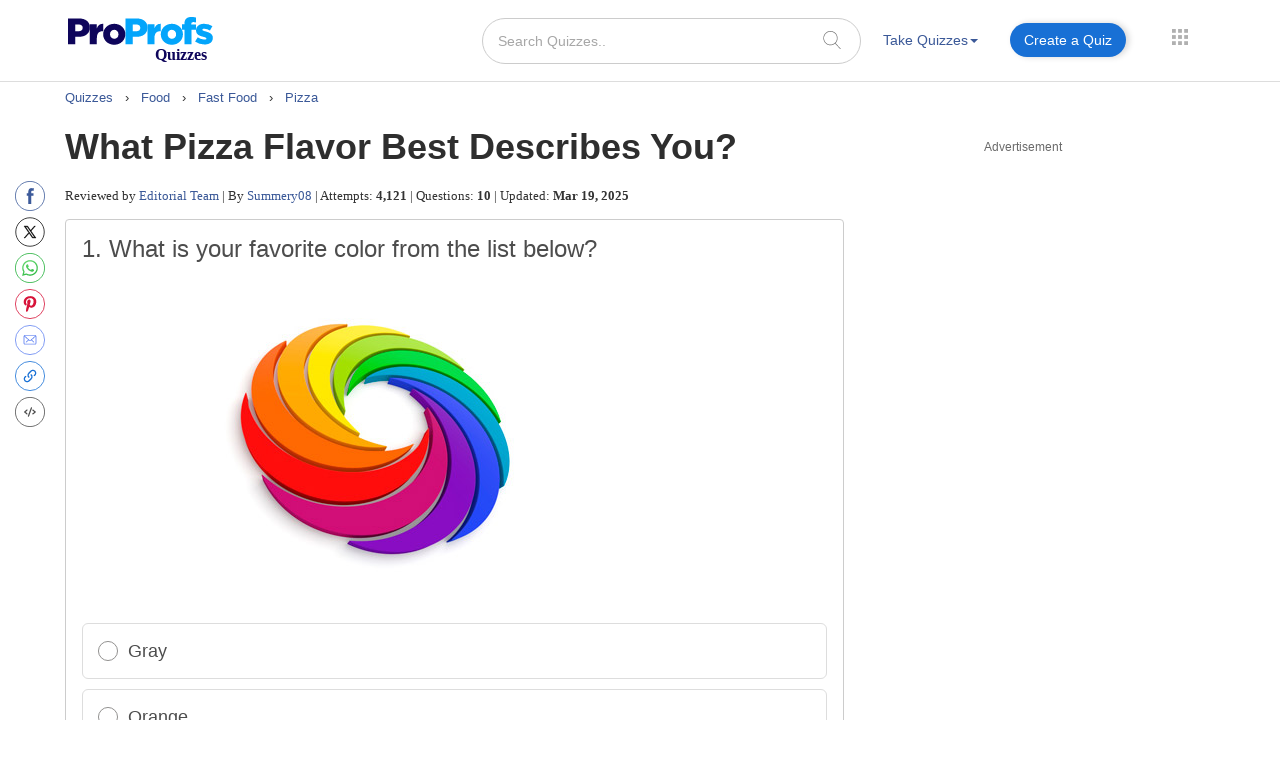

--- FILE ---
content_type: application/javascript; charset=utf-8
request_url: https://scripts.pubnation.com/tags/96/b962b1f599bfcf12063a.min.js
body_size: 1310
content:
"use strict";(self.mvWrapperJsonp=self.mvWrapperJsonp||[]).push([[96],{96:(e,t,o)=>{o.r(t),o.d(t,{getBaseData:()=>_,parseAdomain:()=>V,parseBidRequest:()=>O,parseBidResponse:()=>U,parseBidTimeout:()=>B,parseGoogletagEvent:()=>S});var i=o(6832),r=o(3022),n=o(6030),a=o(9062),d=o(4429),s=o(9105),l=o(9789),u=o(4720),p=o(2505),m=o(8027),c=o(4636),v=Object.defineProperty,g=Object.defineProperties,f=Object.getOwnPropertyDescriptors,b=Object.getOwnPropertySymbols,w=Object.prototype.hasOwnProperty,C=Object.prototype.propertyIsEnumerable,y=(e,t,o)=>t in e?v(e,t,{enumerable:!0,configurable:!0,writable:!0,value:o}):e[t]=o,I=(e,t)=>{for(var o in t||(t={}))w.call(t,o)&&y(e,o,t[o]);if(b)for(var o of b(t))C.call(t,o)&&y(e,o,t[o]);return e},h=(e,t)=>g(e,f(t));const _=(e,t,o)=>{var n;return h(I(I({},{videoVersion:window.$adManagementConfig.video&&window.$adManagementConfig.video.playerVersion||"missingVideoVersion",videoGroup:window.$adManagementConfig.video&&window.$adManagementConfig.video.playerGroup||"missingVideoGroup"}),(0,l.R)(t)),{referrer:i.Ay.referrer,sessionDepth:i.Ay.depth,s2sVersion:(0,r.q)().name,mediaType:o&&o.auctionId,generator:o&&o.auctionId===a.z.banner?"web":"video",launcherLoadedAt:null==(n=performance.getEntriesByName("launcherLoaded")[0])?void 0:n.startTime})},B=(e,t)=>{const o=(e.isOutstream||e.isIBV)&&e.outstreamAdUnitCode||e.adUnitCode,i=d.A.getSlotById(o);return h(I({},_(t,o,e)),{adunit:o&&o.replace(/_[0-9]+|_refresh/g,""),bidder:(0,m.w)(e),timeout:null==i?void 0:i.timeout.value})},O=(e,t)=>{var o;return h(I({},_(t,null==(o=e.bids[0])?void 0:o.adUnitCode,e)),{bidder:e.bidderCode,timeout:e.timeout,bidFloor:n.nk.getFloor(t,e.auctionId,"other")})},U=(e,t)=>{var o;const i=(0,s.S7)(e.adUnitCode),r=d.A.getSlotById(i),a=(0,s.vl)(e.adUnitCode),l=(0,p.F5)(e),v=n.nk.getBidderFloor(t,e.bidderCode,l,a),g=(0,p.lJ)(e)&&e.outstreamAdUnitCode||e.adUnitCode;return h(I({},_(t,g,e)),{adunit:g&&g.replace(/_[0-9]+|_refresh/g,""),bidder:(0,m.w)(e),amznp:(null==(o=e.ext)?void 0:o.amznp)||"",adUnitFull:g,creativeId:String(e.creativeId),campaignId:String(e.campaignId),cpm:e.cpm,originalCpm:e.originalCpm,size:e.size,timeToRespond:e.timeToRespond,bidFloor:v,belowFloor:(0,u.t)(e,v),isOutstream:e.isOutstream,isIBV:e.isIBV,isNative:!!e.native,refreshes:null==r?void 0:r.refreshes,topics:e.s2sBidder&&window.$adManagementConfig.web.topics,iiqGroup:c.IIQ.getIIQGroup(),adomain:V(e)})},S=(e,t)=>{var o;return h(I(I({},_(t,void 0)),A(e.slot)),{adunit:null==(o=d.A.getSlotByGSlot(e.slot))?void 0:o.adUnitId,eventSize:`${e.size}`})},A=e=>{try{const t=e.getTargetingMap(),o={};return Object.keys(t).forEach((e=>o[e]=`${t[e]}`)),o}catch(e){return{}}};function V(e){var t,o;return e.s2sBidder?e.adomain?e.adomain[0]:"":(null==(t=e.meta)?void 0:t.advertiserDomains)?null==(o=e.meta)?void 0:o.advertiserDomains[0]:""}},4720:(e,t,o)=>{function i(e,t){return(e.originalCpm||e.cpm)<t}o.d(t,{t:()=>i})},9105:(e,t,o)=>{o.d(t,{S7:()=>l,e5:()=>d,vl:()=>u});var i=o(9062),r=o(5962),n=o(4429);const a={};function d(e){e.forEach((e=>{var t;if(!e.adUnitCode)return;const o=window.$adManagementConfig.web.model;r.I.addSlotLevelData(e,o);let d=a[e.adUnitCode]||l(e.adUnitCode);a[e.adUnitCode]=d,"instream"===(null==(t=e.mediaTypes.video)?void 0:t.context)&&(d=i.z.video);const s=n.A.getSlotById(d);e.isInView="Content"!==(null==s?void 0:s.type)&&Boolean(null==s?void 0:s.onRail),e.refreshCount=null==s?void 0:s.refreshes,e.adunitPath=null==s?void 0:s.adUnitPath}))}const s=new RegExp(/_outstream_desktop|_outstream_mobile|_ibv_desktop|_ibv_mobile/);function l(e){let t=e.replace(s,"");return-1===t.indexOf("adhesion")&&(t=t.replace("desktop","btf")),t}function u(e){let t=e.replace(s,"");return t=t.replace(/_[0-9]_+/g,"_"),t=t.replace(/_00$/g,"_"),t}}}]);